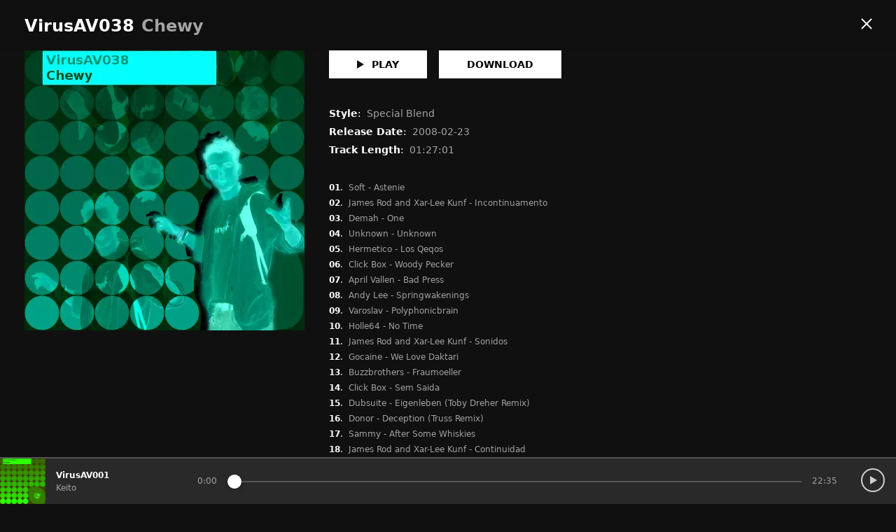

--- FILE ---
content_type: text/html; charset=UTF-8
request_url: https://www.virusav.com/podcast/VirusAV038_-_Chewy
body_size: 1775
content:
<!doctype html>
<html lang="en">
    <head>
        <meta charset="utf-8">
        <meta http-equiv="X-UA-Compatible" content="IE=edge">
        <meta name="viewport" content="width=device-width, initial-scale=1">
        <meta name="csrf-token" content="UwdqGDAJSl1CEeLWNMid7wuFebOKYAZiYrHYQ6D4">
        <meta name="description" content="Electronic music podcast">
        <meta name="keywords" content="Music,Techno,Podcast,Techno,Breaks,Electronic,Electro,Glitch,Drum,Bass,Minimal,Trip,Hop,Bit,VJing,Visuals,Video,Audio,DJing,Leeds,Creative,Commons,Linux,Open-source,Libre,Free,Freedom,Software,FLOSS,Anarchy,Activism,Cyberpunk,Futurism,Viral">
        <meta name="author" content="keito">
        <meta name="robots" content="index,follow">
        <meta name="theme-color" content="#101010">
        <link rel="alternate" type="application/rss+xml" title="VirusAV Podcast" href="/podcast.xml">
        <link rel="apple-touch-icon" sizes="180x180" href="/apple-touch-icon.png">
        <link rel="icon" type="image/png" sizes="32x32" href="/favicon-32x32.png">
        <link rel="icon" type="image/png" sizes="16x16" href="/favicon-16x16.png">
        <link rel="manifest" href="/manifest.webmanifest">
        <link rel="mask-icon" href="/safari-pinned-tab.svg" color="#5bbad5">
        <meta name="msapplication-TileColor" content="#da532c">
        <meta name="theme-color" content="#101010">
        <link rel="manifest" href="/manifest.webmanifest">
        <link rel='alternate' type='application/rss+xml' title='VirusAV Podcast' href='/podcast.xml'>
        <meta property="og:title" content="VirusAV038 - Chewy">
        <meta property="og:description" content="Electronic music podcast">
        <meta property="og:image" content="https://www.virusav.com/music/podcast/VirusAV038_-_Chewy/VirusAV038_-_Chewy.png">
        <meta property="og:url" content="https://www.virusav.com/podcast/VirusAV038_-_Chewy">
        <meta name="twitter:card" content="summary_large_image">
        <meta property="og:site_name" content="VirusAV">
        <meta name="twitter:image" content="https://www.virusav.com/music/podcast/VirusAV038_-_Chewy/VirusAV038_-_Chewy.png">
        <meta name="twitter:image:alt" content="VirusAV038 - Chewy">

        <title>VirusAV038 - Chewy :: VirusvAV</title>

        <script src="https://www.virusav.com/js/app.js" defer></script>
        <link href="https://www.virusav.com/css/app.css" rel="stylesheet">
    </head>
    <body>
        <div id="virusav">
            <search-component :search_term="search_term" v-on:search="search" v-on:search="search"></search-component>
            <header>
                <h1>
                    <a href="/" aria-label="VirusAV" class="home">
                        <img src="/images/logos/logo.svg" alt="VirusAV" width="120" height="26">
                    </a>
                </h1>
                <p>The home of the Leeds based AudioVisual Collective. Providing you with a regular supply of face-slapping audio goodness and mind-blowing video nastiness.  Check out our electronic music podcast, netlabel, visuals, artists and more.</p>
            </header>
            <section-component v-if="podcasts && podcasts.length" :title="'Podcast'" :link="'/podcast'" :prefix="'VirusAV'" :label="'View all podcasts'" :items="podcasts" :type="'podcasts'" :see_more_panel="see_more_panel" :mouse_up="mouse_up" :swiping_section="swiping_section" :classes="'open-panel'" v-on:open-panel="openPanel" v-on:see-more="seeMore" v-on:action-for-current-route-path="actionForCurrentRoutePath"></section-component>
            <section-component v-if="netlabel && netlabel.length" :title="'Netlabel'" :link="'/netlabel'" :prefix="'VirusAVNet'" :label="'View all netlabel releases'" :items="netlabel" :type="'netlabel'" :see_more_panel="see_more_panel" :mouse_up="mouse_up" :swiping_section="swiping_section" :classes="'open-panel'" v-on:open-panel="openPanel" v-on:see-more="seeMore" v-on:action-for-current-route-path="actionForCurrentRoutePath"></section-component>
            <section-component v-if="artists && artists.length" :title="'Artists'" :link="'/artists'" :label="'View all artists'" :items="artists" :type="'artists'" :see_more_panel="see_more_panel" :mouse_up="mouse_up" :swiping_section="swiping_section" :classes="'see-more'" v-on:open-panel="openPanel" v-on:see-more="seeMore" v-on:action-for-current-route-path="actionForCurrentRoutePath"></section-component>
            <section-component v-if="keito && keito.length" :title="'Keito'" :link="'/artists/keito'" :label="'View all of Keito\'s releases'" :items="keito" :type="'keito'" :see_more_panel="see_more_panel" :mouse_up="mouse_up" :swiping_section="swiping_section" :classes="'open-panel'" v-on:open-panel="openPanel" v-on:see-more="seeMore" v-on:action-for-current-route-path="actionForCurrentRoutePath"></section-component>
            <section-component v-if="chewy && chewy.length" :title="'Chewy'" :link="'/artists/chewy'" :label="'View all of Chewy\'s releases'" :items="chewy" :type="'chewy'" :see_more_panel="see_more_panel" :mouse_up="mouse_up" :swiping_section="swiping_section" :classes="'open-panel'" v-on:open-panel="openPanel" v-on:see-more="seeMore" v-on:action-for-current-route-path="actionForCurrentRoutePath"></section-component>
            <section-component v-if="sci_fi_guy && sci_fi_guy.length" :title="'Sci Fi Guy'" :link="'/artists/sci-fi-guy'" :label="'View all of Sci Fi Guy\'s releases'" :items="sci_fi_guy" :type="'sci_fi_guy'" :see_more_panel="see_more_panel" :mouse_up="mouse_up" :swiping_section="swiping_section" :classes="'open-panel'" v-on:open-panel="openPanel" v-on:see-more="seeMore" v-on:action-for-current-route-path="actionForCurrentRoutePath"></section-component>
            <section-component v-if="kerouac && kerouac.length" :title="'Kerouac'" :link="'/artists/kerouac'" :label="'View all of Kerouac\'s releases'" :items="kerouac" :type="'kerouac'" :see_more_panel="see_more_panel" :mouse_up="mouse_up" :swiping_section="swiping_section" :classes="'open-panel'" v-on:open-panel="openPanel" v-on:see-more="seeMore" v-on:action-for-current-route-path="actionForCurrentRoutePath"></section-component>
            <section-component v-if="auralon && auralon.length" :title="'Auralon'" :link="'/artists/auralon'" :label="'View all of Auralon\'s releases'" :items="auralon" :type="'auralon'" :see_more_panel="see_more_panel" :mouse_up="mouse_up" :swiping_section="swiping_section" :classes="'open-panel'" v-on:open-panel="openPanel" v-on:see-more="seeMore" v-on:action-for-current-route-path="actionForCurrentRoutePath"></section-component>
            <section-component v-if="rekon && rekon.length" :title="'Rekon'" :link="'/artists/rekon'" :label="'View all of Rekon\'s releases'" :items="rekon" :type="'rekon'" :see_more_panel="see_more_panel" :mouse_up="mouse_up" :swiping_section="swiping_section" :classes="'open-panel'" v-on:open-panel="openPanel" v-on:see-more="seeMore" v-on:action-for-current-route-path="actionForCurrentRoutePath"></section-component>
            <section-component v-if="experiments && experiments.length" :title="'Experiments'" :link="'/experiments'" :label="'View all experiments'" :items="experiments" :type="'experiments'" :see_more_panel="see_more_panel" :mouse_up="mouse_up" :swiping_section="swiping_section" :classes="'open-panel'" v-on:open-panel="openPanel" v-on:see-more="seeMore" v-on:action-for-current-route-path="actionForCurrentRoutePath"></section-component>
            <see-more-panel-component :see_more_panel="see_more_panel" v-on:open-panel="openPanel" v-on:see-more="seeMore"></see-more-panel-component>
            <panel-component v-on:play-track="play" :panel="panel" :see_more_panel="see_more_panel"></panel-component>
            <player-component :track="track" ref="player"></player-component>
        </div>
    </body>
</html>


--- FILE ---
content_type: text/css; charset=utf-8
request_url: https://www.virusav.com/css/app.css
body_size: 2885
content:
html{overflow-y:hidden}body,html{width:100%;height:100%;overflow-x:hidden}body{background:#101010;color:#fff;font-family:system-ui,-apple-system,BlinkMacSystemFont,Segoe UI,Roboto,Ubuntu,Helvetica Neue,Oxygen,Cantarell,sans-serif;margin:0;padding:0 0 100px 15px;box-sizing:border-box}body.full{height:100%;overflow:hidden}a{text-decoration:none;color:#fff}h1{margin:25px 0 10px}h2{font-size:24px}h2,h3{margin:0 0 20px}p{font-size:12px;color:#a2a2a2;padding-right:15px;box-sizing:border-box;margin-bottom:25px}#virusav{margin-bottom:100px}#search-container,#search-dropdown{position:relative}#search-dropdown{width:calc(100% - 15px);box-sizing:border-box;height:0;overflow:hidden;transition:all .2s ease}.show-search #search-dropdown{height:72px}#show-search{background:transparent;border:none;outline:none;position:absolute;right:15px;bottom:-60px}#reset-search{right:75px;color:#a2a2a2}#hide-search,#reset-search{background:transparent;border:none;outline:none;position:absolute;top:35px;text-transform:uppercase;font-weight:600}#hide-search{right:15px;color:#292929}input[name=search]{margin-top:15px;padding:15px;font-size:20px}input[name=search],section{width:100%;box-sizing:border-box}section{padding:10px 0}section .section-header{display:flex;margin-right:15px;align-items:center}section .section-header .see-more{font-size:12px;font-weight:600;color:#a2a2a2;text-decoration:none;margin-left:auto;margin-bottom:20px}section .carousel{width:100%;list-style:none;margin:0;padding:0;display:flex;overflow-x:scroll;scrollbar-width:none;-ms-overflow-style:none}section .carousel.active,section .carousel.active li a{cursor:-webkit-grabbing;cursor:grabbing}section .carousel::-webkit-scrollbar{display:none}section .carousel li{flex:0 0 40%;margin:0 15px 15px 0;max-width:250px}#visuals .carousel li{flex:0 0 75%}#visuals .carousel li a{position:relative;overflow:hidden;padding-top:75.25%}#visuals .carousel li a iframe{position:absolute;top:0;left:0;width:100%;height:calc(100% - 45px);border:0;z-index:-1}#experiments .carousel li{flex:0 0 75%}section .carousel li:last-of-type{padding-right:15px}section .carousel li a{display:block;text-decoration:none;color:#fff}section .carousel li a img{width:100%;height:auto;-webkit-user-select:none;-moz-user-select:none;-ms-user-select:none;user-select:none}section .carousel li a .title{display:block;font-size:12px;font-weight:600;margin:8px 0 4px}section .carousel li a .subtitle{display:block;font-size:12px;color:#a2a2a2}section .carousel li .details{display:none}#see-more-panel{position:fixed;top:0;background:#101010;left:0;height:calc(100% - 67px);width:100%;min-height:calc(100% - 67px);overflow-y:scroll;transform:translateX(-100%);transition:transform .5s ease;z-index:1}#see-more-panel.open{transform:translateX(0)}#see-more-panel .carousel{list-style:none;margin:0;padding:0;display:grid;grid-template-columns:repeat(5,minmax(0,1fr));grid-template-rows:auto;grid-column-gap:15px;width:100%}#see-more-panel .carousel li{margin:0}#see-more-panel .carousel li a{display:block;text-decoration:none;color:#fff}#see-more-panel .carousel li a img{width:100%;height:auto}#see-more-panel .carousel li a .title{display:block;font-size:12px;font-weight:600;margin:8px 0 4px}#see-more-panel .carousel li a .subtitle{display:block;font-size:12px;color:#a2a2a2}#panel{position:fixed;top:0;background:#101010;left:0;height:calc(100% - 67px);width:100%;min-height:calc(100% - 67px);overflow-y:scroll;transform:translateX(100%);transition:transform .5s ease;z-index:2}#panel.open{transform:translateX(0)}#panel .banner,#panel .banner img{width:100%}#panel .close,#see-more-panel .close{width:100%;position:-webkit-sticky;position:sticky;top:0}#panel .close div,#see-more-panel .close div{background:#292929;padding:25px;border-bottom:2px solid #454545;cursor:pointer}#panel .close div span,#see-more-panel .close div span{display:inline-block;margin:2px 0;height:2px;width:20px;background:#fff;position:absolute;top:22px;right:32px}#panel .close div span:first-of-type,#see-more-panel .close div span:first-of-type{transform:rotate(45deg)}#panel .close div span:nth-of-type(2),#see-more-panel .close div span:nth-of-type(2){transform:rotate(-45deg)}#panel .content,#see-more-panel .content{padding:15px;box-sizing:border-box;width:100%;margin-bottom:80px}#panel .content .title,#see-more-panel .content .title{font-size:24px;font-weight:600;margin-bottom:8px}#panel .content .subtitle,#see-more-panel .content .subtitle{font-size:24px;font-weight:600;margin-bottom:24px;color:#a2a2a2}#panel .content .primary-link,#panel .content .secondary-link{padding:12px 40px;background:#fff;text-decoration:none;display:inline-block;margin:10px 0 42px;border-radius:30px;text-transform:uppercase;font-size:14px;font-weight:600;color:#000}#panel .content .primary-link.hide,#panel .content .secondary-link,#panel .content .secondary-link.hide{display:none}#panel .content .details,#see-more-panel .content .details{display:block}#panel .content .details .detail{margin-bottom:10px;display:flex;font-size:14px}#panel .content .details .detail label{font-weight:600}#panel .content .details .detail span{color:#a2a2a2;margin-left:8px}#panel.artists .content .details ul{padding:0;list-style:none}#panel.artists .content .details ul li{display:inline-block;padding:0 15px 15px 0}#panel.artists .content .details ul li a{display:block;width:150px}#panel.artists .content .details ul li a img{width:100%}#panel.visuals .content .details .responsive-iframe-container{display:block;position:relative;overflow:hidden;padding-top:75.25%}#panel.visuals .content .details iframe{position:absolute;top:0;left:0;width:100%;height:calc(100% - 45px);border:0}#panel .content .tracklist{padding:0;list-style:none;margin-top:40px;margin-bottom:60px}#panel .content .tracklist li{display:flex;margin-bottom:10px;font-size:12px;line-height:12px}#panel .content .tracklist li label{font-weight:600}#panel .content .tracklist li span{color:#a2a2a2;margin-left:8px}#panel .content p{color:#fff;font-size:12px;margin:0;padding:0}#player{background:#292929;position:fixed;bottom:0;transform:translateY(-67px);left:0;width:100%;height:65px;display:flex;border-top:2px solid #525252;transition:all .35s ease;z-index:3}#player.open{transform:translateY(0)}#player.open.full{background:#101010}#player .handle{display:none;width:100%;height:20px}#player .handle div span{display:block;margin:2px 0;height:2px;width:20px;background:#4c4c4c}#player img{height:65px;width:65px}#player .info{justify-content:center;display:flex;flex-direction:column;flex:1;padding:0 15px}#player .info .title{font-size:12px;font-weight:600;margin-bottom:4px}#player .info .subtitle{font-size:12px;color:#a2a2a2}#player label[for=time]{width:100%;display:inline-block}#elapsed{height:1px;width:0;background:#fff;position:absolute;top:-2px;left:0}#clock-duration,#clock-elapsed{display:none;font-size:12px;color:#a2a2a2;position:absolute;top:40px}#clock-duration{right:0}#player input[type=range][name=time]{-webkit-appearance:none;width:100%;margin:15px 0 36px;display:none}#player input[type=range][name=time]:focus{outline:none}#player input[type=range][name=time]::-webkit-slider-runnable-track{width:100%;height:2px;cursor:pointer;box-shadow:0 0 0 #000,0 0 0 #0d0d0d;background:#565656;border-radius:0;border:0 solid rgba(1,1,1,0)}#player input[type=range][name=time]::-webkit-slider-thumb{box-shadow:1.8px 1.8px 5.9px rgba(0,0,0,.16),0 0 1.8px rgba(13,13,13,.16);border:0 solid transparent;height:20px;width:20px;border-radius:20px;background:#fff;cursor:pointer;-webkit-appearance:none;margin-top:-9px}#player input[type=range][name=time]:focus::-webkit-slider-runnable-track{background:#565656}#player input[type=range][name=time]::-moz-range-track{width:100%;height:2px;cursor:pointer;box-shadow:0 0 0 #000,0 0 0 #0d0d0d;background:#565656;border-radius:0;border:0 solid rgba(1,1,1,0)}#player input[type=range][name=time]::-moz-range-thumb{box-shadow:1.8px 1.8px 5.9px rgba(0,0,0,.16),0 0 1.8px rgba(13,13,13,.16);border:0 solid transparent;height:20px;width:20px;border-radius:20px;background:#fff;cursor:pointer}#player input[type=range][name=time]::-ms-track{width:100%;height:2px;cursor:pointer;background:transparent;border-color:transparent;color:transparent}#player input[type=range][name=time]::-ms-fill-lower,#player input[type=range][name=time]::-ms-fill-upper{background:#565656;border:0 solid rgba(1,1,1,0);border-radius:0;box-shadow:0 0 0 #000,0 0 0 #0d0d0d}#player input[type=range][name=time]::-ms-thumb{box-shadow:1.8px 1.8px 5.9px rgba(0,0,0,.16),0 0 1.8px rgba(13,13,13,.16);border:0 solid transparent;height:20px;width:20px;border-radius:20px;background:#fff;cursor:pointer;height:2px}#player input[type=range][name=time]:focus::-ms-fill-lower,#player input[type=range][name=time]:focus::-ms-fill-upper{background:#565656}#player .buttons{position:relative}#player .buttons button{outline:none;border:none;width:55px;background:transparent;cursor:pointer}#player .buttons button.play:before{content:"";width:0;height:0;border:6px solid transparent;border-left:10px solid #d0d0d0;position:absolute;left:18px;top:25px}#player .buttons button.pause:after,#player .buttons button.play:after{content:"";width:30px;height:30px;border:2px solid #d0d0d0;border-radius:30px;position:absolute;left:5px;top:14px}#player .buttons button.pause:before{content:"";width:4px;height:12px;position:absolute;left:17px;top:25px;border-left:3px solid #d0d0d0;border-right:3px solid #d0d0d0}@media only screen and (max-width:768px){#show-search{right:10px}input[name=search]{padding:15px 135px 15px 15px}#see-more-panel .carousel{grid-template-columns:repeat(2,minmax(0,1fr));margin-top:20px}#see-more-panel .carousel li:nth-of-type(2n){margin-right:0}#panel .close div span,#see-more-panel .close div span{right:22px}#player.open.full{height:100%;flex-direction:column;padding:15px;box-sizing:border-box;border-top:none;overflow-y:scroll}#player.open.full .handle{display:flex;justify-content:center;align-items:center}#player.open.full img{height:auto;width:100%;margin:20px auto}#player.open.full .info{align-items:center;flex:initial;padding:10px 0 5px}#player.open.full .info .subtitle,#player.open.full .info .title{font-size:20px}#player.open.full label[for=time]{position:relative}#player.open.full #elapsed{display:inline-block;top:24px}#player.open.full #clock-duration,#player.open.full #clock-elapsed{display:inline-block}#player.open.full input[type=range][name=time]{display:block;background:transparent;height:50px;margin:0 0 10px}#player.open.full .buttons{display:flex;justify-content:center;margin-top:5px}#player.open.full .buttons button{width:70px;height:70px;margin-bottom:20px;position:relative}#player.open.full .buttons button.play:before{content:"";width:0;height:0;border:12px solid transparent;border-left:20px solid #d0d0d0;position:absolute;left:27px;top:22px}#player.open.full .buttons button.pause:after,#player.open.full .buttons button.play:after{content:"";width:65px;height:65px;border:2px solid #d0d0d0;border-radius:65px;position:absolute;left:0;top:0}#player.open.full .buttons button.pause:before{content:"";width:8px;height:24px;position:absolute;left:24px;top:22px;border-left:6px solid #d0d0d0;border-right:6px solid #d0d0d0}}@media only screen and (min-width:768px){#panel:not(.experiments),#see-more-panel:not(.experiments){display:flex}#panel .close,#see-more-panel .close{position:fixed;top:0}#panel .close div,#see-more-panel .close div{background:#0f0f0f;padding:35px}#panel .close div span,#see-more-panel .close div span{top:31px}#panel:not(.experiments) .close div,#see-more-panel .close div{border-bottom:2px solid #0f0f0f}#panel .banner{width:auto;margin-top:72px}#panel.experiments .banner{width:auto;padding:20px;background:#252525}#panel.visuals .banner{display:none}#panel:not(.experiments) .banner{flex:0 0 400px;padding:0 0 20px 35px;position:relative;z-index:1}#panel.visuals .content{padding:0 35px 20px}#panel:not(.experiments) .content,#see-more-panel .content{padding:72px 35px 15px}#panel .info,#see-more-panel .info{position:absolute;top:23px;left:35px}#panel .info .subtitle,#panel .info .title,#see-more-panel .info .subtitle,#see-more-panel .info .title{display:inline-block;margin-right:5px}#panel:not(.experiments) .content .primary-link,#panel:not(.experiments) .content .secondary-link{border-radius:0;position:relative;margin-top:0;margin-right:12px;padding:12px 40px}#panel:not(.experiments) .content .primary-link .play-icon{display:inline-block;vertical-align:middle;width:0;height:0;border:6px solid transparent;border-left:10px solid #0f0f0f;position:relative;bottom:1px;margin-right:5px}#panel.experiments .content .primary-link{position:absolute;top:5px;right:75px;border-radius:0;margin-bottom:0}#panel:not(.experiments) .content .secondary-link:not(.hide){display:inline-block}#player .info{flex:0;min-width:230px}#player .time{flex:1}#player label[for=time]{display:flex;height:100%;position:relative}#player input[type=range][name=time]{display:block;margin:15px 0;background:transparent;cursor:pointer}#player .buttons{margin-left:80px}#elapsed{display:inline-block;top:32px}#clock-duration,#clock-elapsed{display:block;top:25px}#clock-duration{left:calc(100% + 15px);right:auto}#clock-elapsed{right:calc(100% + 15px)}}@media only screen and (min-width:1500px){#see-more-panel .carousel{grid-template-columns:repeat(6,minmax(0,1fr))}}@media only screen and (min-width:1700px){#see-more-panel .carousel{grid-template-columns:repeat(8,minmax(0,1fr))}}@media only screen and (min-width:1900px){#see-more-panel .carousel{grid-template-columns:repeat(10,minmax(0,1fr))}}

--- FILE ---
content_type: image/svg+xml
request_url: https://www.virusav.com/images/search.svg
body_size: 1065
content:
<?xml version="1.0" encoding="UTF-8" standalone="no"?>
<!-- Created with Inkscape (http://www.inkscape.org/) -->

<svg
   xmlns:dc="http://purl.org/dc/elements/1.1/"
   xmlns:cc="http://creativecommons.org/ns#"
   xmlns:rdf="http://www.w3.org/1999/02/22-rdf-syntax-ns#"
   xmlns:svg="http://www.w3.org/2000/svg"
   xmlns="http://www.w3.org/2000/svg"
   xmlns:sodipodi="http://sodipodi.sourceforge.net/DTD/sodipodi-0.dtd"
   xmlns:inkscape="http://www.inkscape.org/namespaces/inkscape"
   width="30mm"
   height="30mm"
   viewBox="0 0 30 30"
   version="1.1"
   id="svg8"
   inkscape:version="0.92.3 (2405546, 2018-03-11)"
   sodipodi:docname="search.svg">
  <defs
     id="defs2" />
  <sodipodi:namedview
     id="base"
     pagecolor="#ffffff"
     bordercolor="#666666"
     borderopacity="1.0"
     inkscape:pageopacity="0.0"
     inkscape:pageshadow="2"
     inkscape:zoom="0.7"
     inkscape:cx="-270.43234"
     inkscape:cy="-290.45532"
     inkscape:document-units="mm"
     inkscape:current-layer="layer1"
     showgrid="false"
     fit-margin-top="0"
     fit-margin-left="0"
     fit-margin-right="0"
     fit-margin-bottom="0"
     inkscape:window-width="3840"
     inkscape:window-height="2006"
     inkscape:window-x="0"
     inkscape:window-y="34"
     inkscape:window-maximized="1" />
  <metadata
     id="metadata5">
    <rdf:RDF>
      <cc:Work
         rdf:about="">
        <dc:format>image/svg+xml</dc:format>
        <dc:type
           rdf:resource="http://purl.org/dc/dcmitype/StillImage" />
        <dc:title></dc:title>
      </cc:Work>
    </rdf:RDF>
  </metadata>
  <g
     inkscape:label="Layer 1"
     inkscape:groupmode="layer"
     id="layer1"
     transform="translate(-36.904641,-195.19239)">
    <path
       style="opacity:1;fill:#ffffff;fill-opacity:1;stroke:none;stroke-width:0.25745583;stroke-miterlimit:4;stroke-dasharray:none;stroke-opacity:1"
       d="m 40.674996,198.96278 a 12.872791,12.872791 0 0 0 0,18.20488 12.872791,12.872791 0 0 0 16.533192,1.40856 l 5.97623,5.97624 c 0.853236,0.85323 2.227016,0.85323 3.080253,0 0.853236,-0.85324 0.853323,-2.22711 8.7e-5,-3.08034 l -5.985563,-5.98557 a 12.872791,12.872791 0 0 0 -1.399324,-16.52377 12.872791,12.872791 0 0 0 -18.204875,0 z m 2.828244,2.82825 a 8.873032,8.873032 0 0 1 12.548387,0 8.873032,8.873032 0 0 1 0,12.54838 8.873032,8.873032 0 0 1 -12.548298,-9e-5 8.873032,8.873032 0 0 1 -8.9e-5,-12.54829 z"
       id="path815"
       inkscape:connector-curvature="0" />
  </g>
</svg>


--- FILE ---
content_type: image/svg+xml
request_url: https://www.virusav.com/images/logos/logo.svg
body_size: 1747
content:
<?xml version="1.0" encoding="UTF-8" standalone="no"?>
<!-- Created with Inkscape (http://www.inkscape.org/) -->

<svg
   xmlns:dc="http://purl.org/dc/elements/1.1/"
   xmlns:cc="http://creativecommons.org/ns#"
   xmlns:rdf="http://www.w3.org/1999/02/22-rdf-syntax-ns#"
   xmlns:svg="http://www.w3.org/2000/svg"
   xmlns="http://www.w3.org/2000/svg"
   xmlns:sodipodi="http://sodipodi.sourceforge.net/DTD/sodipodi-0.dtd"
   xmlns:inkscape="http://www.inkscape.org/namespaces/inkscape"
   width="172mm"
   height="38mm"
   viewBox="0 0 172 38"
   version="1.1"
   id="svg862"
   inkscape:version="0.92.3 (2405546, 2018-03-11)"
   sodipodi:docname="logo.svg">
  <defs
     id="defs856" />
  <sodipodi:namedview
     id="base"
     pagecolor="#ffffff"
     bordercolor="#666666"
     borderopacity="1.0"
     inkscape:pageopacity="0.0"
     inkscape:pageshadow="2"
     inkscape:zoom="0.98994949"
     inkscape:cx="-63.576491"
     inkscape:cy="-58.242938"
     inkscape:document-units="mm"
     inkscape:current-layer="g1432"
     showgrid="false"
     fit-margin-top="0"
     fit-margin-left="0"
     fit-margin-right="0"
     fit-margin-bottom="-0.6"
     inkscape:window-width="3840"
     inkscape:window-height="2006"
     inkscape:window-x="0"
     inkscape:window-y="34"
     inkscape:window-maximized="1" />
  <metadata
     id="metadata859">
    <rdf:RDF>
      <cc:Work
         rdf:about="">
        <dc:format>image/svg+xml</dc:format>
        <dc:type
           rdf:resource="http://purl.org/dc/dcmitype/StillImage" />
        <dc:title />
      </cc:Work>
    </rdf:RDF>
  </metadata>
  <g
     inkscape:label="Layer 1"
     inkscape:groupmode="layer"
     id="layer1"
     transform="translate(69.70296,-97.199578)">
    <g
       id="g1432"
       transform="translate(0.42204,-0.127805)"
       style="fill:#ffffff">
      <path
         style="font-style:normal;font-variant:normal;font-weight:bold;font-stretch:normal;font-size:192px;line-height:1.25;font-family:Coolvetica;-inkscape-font-specification:'Coolvetica Bold';letter-spacing:0px;word-spacing:0px;fill:#ffffff;fill-opacity:1;stroke:none;stroke-width:0.26458332"
         d="m -37.80056,97.861586 -12.3952,36.525194 h -7.2136 l -12.2936,-36.525194 h 8.128 l 7.9248,25.653994 7.9248,-25.653994 z"
         id="path847" />
      <path
         style="font-style:normal;font-variant:normal;font-weight:bold;font-stretch:normal;font-size:192px;line-height:1.25;font-family:Coolvetica;-inkscape-font-specification:'Coolvetica Bold';letter-spacing:0px;word-spacing:0px;fill:#ffffff;fill-opacity:1;stroke:none;stroke-width:0.26458332"
         d="m -28.677991,134.38678 h -7.1628 v -27.0764 h 7.1628 z"
         id="path822" />
      <path
         style="font-style:normal;font-variant:normal;font-weight:bold;font-stretch:normal;font-size:192px;line-height:1.25;font-family:Coolvetica;-inkscape-font-specification:'Coolvetica Bold';letter-spacing:0px;word-spacing:0px;fill:#ffffff;fill-opacity:1;stroke:none;stroke-width:0.26458332"
         d="m -28.677991,104.10999 h -7.1628 v -6.654804 h 7.1628 z"
         id="path849" />
      <path
         style="font-style:normal;font-variant:normal;font-weight:bold;font-stretch:normal;font-size:192px;line-height:1.25;font-family:Coolvetica;-inkscape-font-specification:'Coolvetica Bold';letter-spacing:0px;word-spacing:0px;fill:#ffffff;fill-opacity:1;stroke:none;stroke-width:0.26458332"
         d="m -9.926441,113.96518 q -1.016,-0.1524 -1.9812,-0.1524 -6.5532,0 -6.5532,6.5024 v 14.0716 h -7.1628 v -27.0764 h 6.7564 v 2.0828 q 0,1.1684 0.0508,1.1684 0.0508,-0.0508 0.1524,-0.1016 2.032,-2.1336 3.1496,-2.7432 1.778,-1.016 4.6228,-1.016 0.4572,0 0.9652,0 z"
         id="path851" />
      <path
         style="font-style:normal;font-variant:normal;font-weight:bold;font-stretch:normal;font-size:192px;line-height:1.25;font-family:Coolvetica;-inkscape-font-specification:'Coolvetica Bold';letter-spacing:0px;word-spacing:0px;fill:#ffffff;fill-opacity:1;stroke:none;stroke-width:0.26458332"
         d="m 16.718952,134.38678 h -6.7564 v -2.3876 q 0,-1.4224 -0.0508,-1.4224 0,0.0508 -0.0508,0.0508 -2.6924,4.572 -8.2296,4.572 -3.81,0 -6.35,-2.4892 -2.8956,-2.7432 -2.8956,-7.5692 v -17.8308 h 7.1628 v 16.764 q 0,5.0292 4.572,5.0292 2.6924,0 4.1148,-1.7272 1.4224,-1.7272 1.4224,-4.4196 v -15.6464 h 7.0612 z"
         id="path853" />
      <path
         style="font-style:normal;font-variant:normal;font-weight:bold;font-stretch:normal;font-size:192px;line-height:1.25;font-family:Coolvetica;-inkscape-font-specification:'Coolvetica Bold';letter-spacing:0px;word-spacing:0px;fill:#ffffff;fill-opacity:1;stroke:none;stroke-width:0.26458332"
         d="m 43.54929,125.75078 q 0,2.8956 -1.4224,5.0292 -3.048,4.4196 -10.5664,4.4196 -5.1308,0 -8.7884,-2.3368 -4.064,-2.6416 -4.1148,-7.112 h 7.366 q 0,1.9812 1.7272,3.0988 1.524,0.9652 3.7592,0.9652 1.9812,0 3.4036,-0.762 1.4732,-0.8128 1.4732,-2.0828 0,-1.6764 -4.318,-2.6416 -6.4008,-1.4732 -8.0772,-2.286 -4.318,-2.0828 -4.318,-6.4008 0,-2.54 1.2192,-4.6228 1.2192,-2.0828 4.1148,-3.302 2.8956,-1.27 6.2484,-1.27 4.572,0 7.6708,2.1844 3.556,2.4384 3.81,6.9088 h -7.0612 q -0.5588,-3.6068 -4.7752,-3.6068 -1.7272,0 -2.9972,0.762 -1.27,0.762 -1.27,1.9304 0,1.524 4.3688,2.4892 6.35,1.4224 8.1788,2.286 4.3688,2.1336 4.3688,6.35 z"
         id="path855" />
      <path
         style="font-style:normal;font-variant:normal;font-weight:bold;font-stretch:normal;font-size:192px;line-height:1.25;font-family:Coolvetica;-inkscape-font-specification:'Coolvetica Bold';letter-spacing:0px;word-spacing:0px;fill:#ffffff;fill-opacity:1;stroke:none;stroke-width:0.26458332"
         d="m 101.45296,97.861586 -12.3952,36.525194 h -7.2136 L 69.55056,97.861586 h 8.128 l 7.9248,25.653994 7.9248,-25.653994 z"
         id="path859" />
      <path
         style="font-style:normal;font-variant:normal;font-weight:bold;font-stretch:normal;font-size:192px;line-height:1.25;font-family:Coolvetica;-inkscape-font-specification:'Coolvetica Bold';letter-spacing:0px;word-spacing:0px;fill:#ffffff;fill-opacity:1;stroke:none;stroke-width:0.26458332"
         d="m 45.59652,134.38683 12.3952,-36.525177 h 7.2136 l 12.2936,36.525177 h -8.128 l -7.9248,-25.65397 -7.9248,25.65397 z"
         id="path859-2" />
    </g>
  </g>
</svg>
